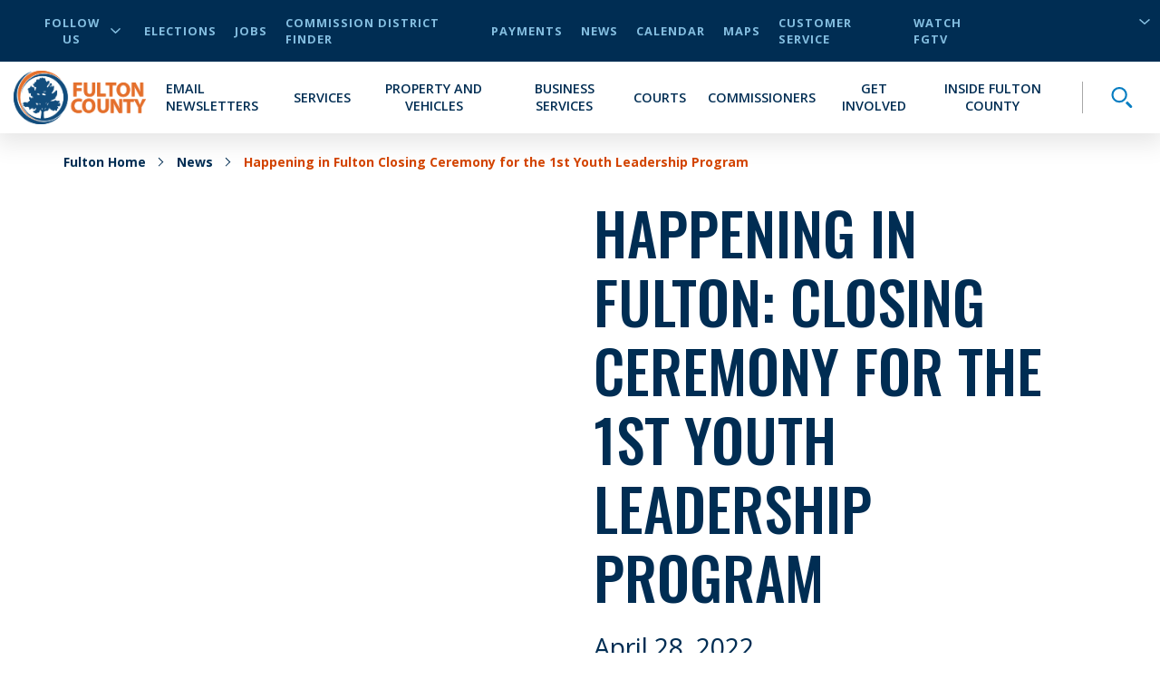

--- FILE ---
content_type: text/javascript
request_url: https://noembed.com/embed?url=http%3A%2F%2Fwww.youtube.com%2Fwatch%3Fv%3DhaZC63TEZO4&callback=jQuery371015765942929643462_1769040499890&_=1769040499891
body_size: 776
content:
/**/ jQuery371015765942929643462_1769040499890({"thumbnail_height":360,"provider_url":"https://www.youtube.com/","thumbnail_width":480,"thumbnail_url":"https://i.ytimg.com/vi/haZC63TEZO4/hqdefault.jpg","html":"<iframe width=\"200\" height=\"113\" src=\"https://www.youtube.com/embed/haZC63TEZO4?feature=oembed\" frameborder=\"0\" allow=\"accelerometer; autoplay; clipboard-write; encrypted-media; gyroscope; picture-in-picture; web-share\" referrerpolicy=\"strict-origin-when-cross-origin\" allowfullscreen title=\"Happening in Fulton: Closing Ceremony for the 1st Youth Leadership Program\"></iframe>","url":"http://www.youtube.com/watch?v=haZC63TEZO4","version":"1.0","width":200,"type":"video","author_name":"FGTV - Fulton Government Television","title":"Happening in Fulton: Closing Ceremony for the 1st Youth Leadership Program","height":113,"provider_name":"YouTube","author_url":"https://www.youtube.com/@FultonGovernmentTV"})